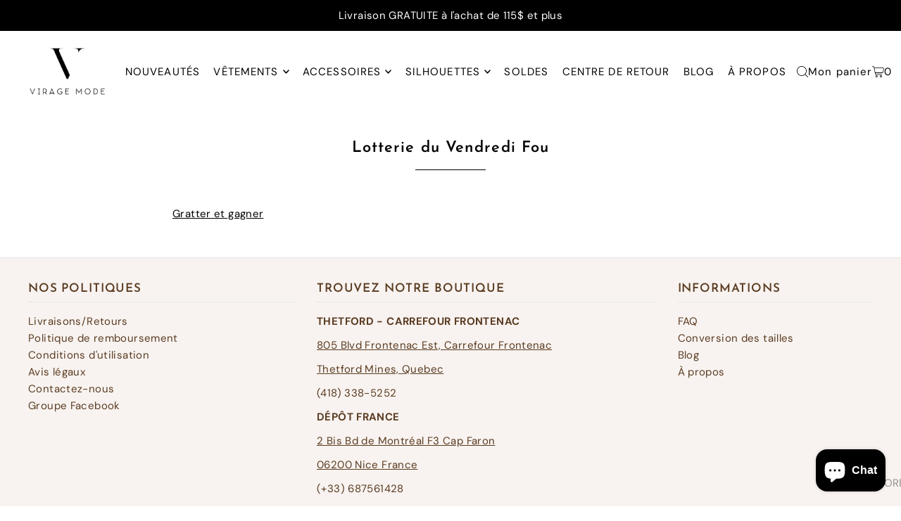

--- FILE ---
content_type: text/html; charset=UTF-8
request_url: https://www.stilyoapps.com/reconvert/reconvert_script_tags.php?shop=boutique-virage-mode.myshopify.com&store_client_id=MWZiYjBhNjI4Y2FiODAxNGMzZmRkY2VkY2VjMzk0MzcuNmM1ZjBiYjc0NjY0NzMxMDZjNTk3ODY3MzBmYWI2YjM%3D
body_size: -3
content:
{"result":"success","security_token":"$2y$10$8.cJO9noGPZwk8W3DFBZueATil9b0pLIq9DT69.EumyleWgYW8M2i"}

--- FILE ---
content_type: text/html; charset=UTF-8
request_url: https://www.stilyoapps.com/reconvert/reconvert_script_tags.php?shop=boutique-virage-mode.myshopify.com&store_client_id=MWZiYjBhNjI4Y2FiODAxNGMzZmRkY2VkY2VjMzk0MzcuNmM1ZjBiYjc0NjY0NzMxMDZjNTk3ODY3MzBmYWI2YjM%3D
body_size: 0
content:
{"result":"success","security_token":"$2y$10$1Z9arPi\/L1QKqpn6Kk42u.bzP1JP5xMjAcK\/q7ce2yIpDeFxchNIi"}

--- FILE ---
content_type: text/javascript
request_url: https://cdn.shopify.com/s/files/1/0013/3300/2293/t/10/assets/postscript-sdk.js?v=1696339664&shopId=306391&shop=boutique-virage-mode.myshopify.com
body_size: 319
content:
!function(){try{var e="undefined"!=typeof window?window:"undefined"!=typeof global?global:"undefined"!=typeof self?self:{},t=(new Error).stack;t&&(e._sentryDebugIds=e._sentryDebugIds||{},e._sentryDebugIds[t]="12fd21e0-8680-4cc5-a844-8d939d3dafe7",e._sentryDebugIdIdentifier="sentry-dbid-12fd21e0-8680-4cc5-a844-8d939d3dafe7")}catch(e){}}();var _global="undefined"!=typeof window?window:"undefined"!=typeof global?global:"undefined"!=typeof self?self:{};_global.SENTRY_RELEASE={id:"339549d"},function(){"use strict";function e(e,t){(null==t||t>e.length)&&(t=e.length);for(var n=0,r=new Array(t);n<t;n++)r[n]=e[n];return r}function t(t,n){return function(e){if(Array.isArray(e))return e}(t)||function(e,t){var n=null==e?null:"undefined"!=typeof Symbol&&e[Symbol.iterator]||e["@@iterator"];if(null!=n){var r,o,a,c,l=[],d=!0,i=!1;try{if(a=(n=n.call(e)).next,0===t){if(Object(n)!==n)return;d=!1}else for(;!(d=(r=a.call(n)).done)&&(l.push(r.value),l.length!==t);d=!0);}catch(e){i=!0,o=e}finally{try{if(!d&&null!=n.return&&(c=n.return(),Object(c)!==c))return}finally{if(i)throw o}}return l}}(t,n)||function(t,n){if(t){if("string"==typeof t)return e(t,n);var r=Object.prototype.toString.call(t).slice(8,-1);return"Object"===r&&t.constructor&&(r=t.constructor.name),"Map"===r||"Set"===r?Array.from(t):"Arguments"===r||/^(?:Ui|I)nt(?:8|16|32)(?:Clamped)?Array$/.test(r)?e(t,n):void 0}}(t,n)||function(){throw new TypeError("Invalid attempt to destructure non-iterable instance.\nIn order to be iterable, non-array objects must have a [Symbol.iterator]() method.")}()}!function(){var e,n=document.currentScript||(e=document.getElementsByTagName("script"))[e.length-1],r=function(e,n){try{var r=n.replace(/[\\[]/,"\\[").replace(/[\]]/,"\\]"),o=t(new RegExp("[\\?&]".concat(r,"=([^&#]*)")).exec("".concat(e)),2)[1];return null===o||"undefined"===o?"":decodeURIComponent(o.replace(/\+/g," "))}catch(e){return null}}("?".concat(n.src.replace(/^[^\\?]+\??/,"")),"shopId"),o="ps-sdk-loader",a="".concat("https://sdk.postscript.io","/sdk.bundle.js?shopId=").concat(r);if(document.getElementById(o))return null;var c=document.createElement("script");c.type="text/javascript",c.id=o,c.src=a,document.getElementsByTagName("head")[0].appendChild(c)}()}();
//# sourceMappingURL=sdk-script-loader.bundle.js.map